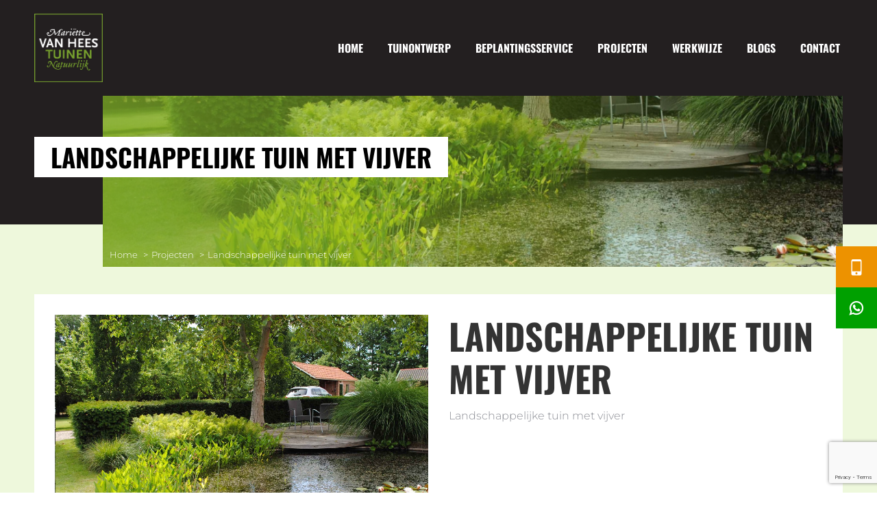

--- FILE ---
content_type: text/html; charset=utf-8
request_url: https://www.google.com/recaptcha/api2/anchor?ar=1&k=6LeB_q4ZAAAAAJfWQYRMicRROBofjqPdMcIKFg9U&co=aHR0cHM6Ly92YW5oZWVzdHVpbmVuLm5sOjQ0Mw..&hl=en&v=N67nZn4AqZkNcbeMu4prBgzg&size=invisible&anchor-ms=20000&execute-ms=30000&cb=glzdy8w6tzr0
body_size: 48814
content:
<!DOCTYPE HTML><html dir="ltr" lang="en"><head><meta http-equiv="Content-Type" content="text/html; charset=UTF-8">
<meta http-equiv="X-UA-Compatible" content="IE=edge">
<title>reCAPTCHA</title>
<style type="text/css">
/* cyrillic-ext */
@font-face {
  font-family: 'Roboto';
  font-style: normal;
  font-weight: 400;
  font-stretch: 100%;
  src: url(//fonts.gstatic.com/s/roboto/v48/KFO7CnqEu92Fr1ME7kSn66aGLdTylUAMa3GUBHMdazTgWw.woff2) format('woff2');
  unicode-range: U+0460-052F, U+1C80-1C8A, U+20B4, U+2DE0-2DFF, U+A640-A69F, U+FE2E-FE2F;
}
/* cyrillic */
@font-face {
  font-family: 'Roboto';
  font-style: normal;
  font-weight: 400;
  font-stretch: 100%;
  src: url(//fonts.gstatic.com/s/roboto/v48/KFO7CnqEu92Fr1ME7kSn66aGLdTylUAMa3iUBHMdazTgWw.woff2) format('woff2');
  unicode-range: U+0301, U+0400-045F, U+0490-0491, U+04B0-04B1, U+2116;
}
/* greek-ext */
@font-face {
  font-family: 'Roboto';
  font-style: normal;
  font-weight: 400;
  font-stretch: 100%;
  src: url(//fonts.gstatic.com/s/roboto/v48/KFO7CnqEu92Fr1ME7kSn66aGLdTylUAMa3CUBHMdazTgWw.woff2) format('woff2');
  unicode-range: U+1F00-1FFF;
}
/* greek */
@font-face {
  font-family: 'Roboto';
  font-style: normal;
  font-weight: 400;
  font-stretch: 100%;
  src: url(//fonts.gstatic.com/s/roboto/v48/KFO7CnqEu92Fr1ME7kSn66aGLdTylUAMa3-UBHMdazTgWw.woff2) format('woff2');
  unicode-range: U+0370-0377, U+037A-037F, U+0384-038A, U+038C, U+038E-03A1, U+03A3-03FF;
}
/* math */
@font-face {
  font-family: 'Roboto';
  font-style: normal;
  font-weight: 400;
  font-stretch: 100%;
  src: url(//fonts.gstatic.com/s/roboto/v48/KFO7CnqEu92Fr1ME7kSn66aGLdTylUAMawCUBHMdazTgWw.woff2) format('woff2');
  unicode-range: U+0302-0303, U+0305, U+0307-0308, U+0310, U+0312, U+0315, U+031A, U+0326-0327, U+032C, U+032F-0330, U+0332-0333, U+0338, U+033A, U+0346, U+034D, U+0391-03A1, U+03A3-03A9, U+03B1-03C9, U+03D1, U+03D5-03D6, U+03F0-03F1, U+03F4-03F5, U+2016-2017, U+2034-2038, U+203C, U+2040, U+2043, U+2047, U+2050, U+2057, U+205F, U+2070-2071, U+2074-208E, U+2090-209C, U+20D0-20DC, U+20E1, U+20E5-20EF, U+2100-2112, U+2114-2115, U+2117-2121, U+2123-214F, U+2190, U+2192, U+2194-21AE, U+21B0-21E5, U+21F1-21F2, U+21F4-2211, U+2213-2214, U+2216-22FF, U+2308-230B, U+2310, U+2319, U+231C-2321, U+2336-237A, U+237C, U+2395, U+239B-23B7, U+23D0, U+23DC-23E1, U+2474-2475, U+25AF, U+25B3, U+25B7, U+25BD, U+25C1, U+25CA, U+25CC, U+25FB, U+266D-266F, U+27C0-27FF, U+2900-2AFF, U+2B0E-2B11, U+2B30-2B4C, U+2BFE, U+3030, U+FF5B, U+FF5D, U+1D400-1D7FF, U+1EE00-1EEFF;
}
/* symbols */
@font-face {
  font-family: 'Roboto';
  font-style: normal;
  font-weight: 400;
  font-stretch: 100%;
  src: url(//fonts.gstatic.com/s/roboto/v48/KFO7CnqEu92Fr1ME7kSn66aGLdTylUAMaxKUBHMdazTgWw.woff2) format('woff2');
  unicode-range: U+0001-000C, U+000E-001F, U+007F-009F, U+20DD-20E0, U+20E2-20E4, U+2150-218F, U+2190, U+2192, U+2194-2199, U+21AF, U+21E6-21F0, U+21F3, U+2218-2219, U+2299, U+22C4-22C6, U+2300-243F, U+2440-244A, U+2460-24FF, U+25A0-27BF, U+2800-28FF, U+2921-2922, U+2981, U+29BF, U+29EB, U+2B00-2BFF, U+4DC0-4DFF, U+FFF9-FFFB, U+10140-1018E, U+10190-1019C, U+101A0, U+101D0-101FD, U+102E0-102FB, U+10E60-10E7E, U+1D2C0-1D2D3, U+1D2E0-1D37F, U+1F000-1F0FF, U+1F100-1F1AD, U+1F1E6-1F1FF, U+1F30D-1F30F, U+1F315, U+1F31C, U+1F31E, U+1F320-1F32C, U+1F336, U+1F378, U+1F37D, U+1F382, U+1F393-1F39F, U+1F3A7-1F3A8, U+1F3AC-1F3AF, U+1F3C2, U+1F3C4-1F3C6, U+1F3CA-1F3CE, U+1F3D4-1F3E0, U+1F3ED, U+1F3F1-1F3F3, U+1F3F5-1F3F7, U+1F408, U+1F415, U+1F41F, U+1F426, U+1F43F, U+1F441-1F442, U+1F444, U+1F446-1F449, U+1F44C-1F44E, U+1F453, U+1F46A, U+1F47D, U+1F4A3, U+1F4B0, U+1F4B3, U+1F4B9, U+1F4BB, U+1F4BF, U+1F4C8-1F4CB, U+1F4D6, U+1F4DA, U+1F4DF, U+1F4E3-1F4E6, U+1F4EA-1F4ED, U+1F4F7, U+1F4F9-1F4FB, U+1F4FD-1F4FE, U+1F503, U+1F507-1F50B, U+1F50D, U+1F512-1F513, U+1F53E-1F54A, U+1F54F-1F5FA, U+1F610, U+1F650-1F67F, U+1F687, U+1F68D, U+1F691, U+1F694, U+1F698, U+1F6AD, U+1F6B2, U+1F6B9-1F6BA, U+1F6BC, U+1F6C6-1F6CF, U+1F6D3-1F6D7, U+1F6E0-1F6EA, U+1F6F0-1F6F3, U+1F6F7-1F6FC, U+1F700-1F7FF, U+1F800-1F80B, U+1F810-1F847, U+1F850-1F859, U+1F860-1F887, U+1F890-1F8AD, U+1F8B0-1F8BB, U+1F8C0-1F8C1, U+1F900-1F90B, U+1F93B, U+1F946, U+1F984, U+1F996, U+1F9E9, U+1FA00-1FA6F, U+1FA70-1FA7C, U+1FA80-1FA89, U+1FA8F-1FAC6, U+1FACE-1FADC, U+1FADF-1FAE9, U+1FAF0-1FAF8, U+1FB00-1FBFF;
}
/* vietnamese */
@font-face {
  font-family: 'Roboto';
  font-style: normal;
  font-weight: 400;
  font-stretch: 100%;
  src: url(//fonts.gstatic.com/s/roboto/v48/KFO7CnqEu92Fr1ME7kSn66aGLdTylUAMa3OUBHMdazTgWw.woff2) format('woff2');
  unicode-range: U+0102-0103, U+0110-0111, U+0128-0129, U+0168-0169, U+01A0-01A1, U+01AF-01B0, U+0300-0301, U+0303-0304, U+0308-0309, U+0323, U+0329, U+1EA0-1EF9, U+20AB;
}
/* latin-ext */
@font-face {
  font-family: 'Roboto';
  font-style: normal;
  font-weight: 400;
  font-stretch: 100%;
  src: url(//fonts.gstatic.com/s/roboto/v48/KFO7CnqEu92Fr1ME7kSn66aGLdTylUAMa3KUBHMdazTgWw.woff2) format('woff2');
  unicode-range: U+0100-02BA, U+02BD-02C5, U+02C7-02CC, U+02CE-02D7, U+02DD-02FF, U+0304, U+0308, U+0329, U+1D00-1DBF, U+1E00-1E9F, U+1EF2-1EFF, U+2020, U+20A0-20AB, U+20AD-20C0, U+2113, U+2C60-2C7F, U+A720-A7FF;
}
/* latin */
@font-face {
  font-family: 'Roboto';
  font-style: normal;
  font-weight: 400;
  font-stretch: 100%;
  src: url(//fonts.gstatic.com/s/roboto/v48/KFO7CnqEu92Fr1ME7kSn66aGLdTylUAMa3yUBHMdazQ.woff2) format('woff2');
  unicode-range: U+0000-00FF, U+0131, U+0152-0153, U+02BB-02BC, U+02C6, U+02DA, U+02DC, U+0304, U+0308, U+0329, U+2000-206F, U+20AC, U+2122, U+2191, U+2193, U+2212, U+2215, U+FEFF, U+FFFD;
}
/* cyrillic-ext */
@font-face {
  font-family: 'Roboto';
  font-style: normal;
  font-weight: 500;
  font-stretch: 100%;
  src: url(//fonts.gstatic.com/s/roboto/v48/KFO7CnqEu92Fr1ME7kSn66aGLdTylUAMa3GUBHMdazTgWw.woff2) format('woff2');
  unicode-range: U+0460-052F, U+1C80-1C8A, U+20B4, U+2DE0-2DFF, U+A640-A69F, U+FE2E-FE2F;
}
/* cyrillic */
@font-face {
  font-family: 'Roboto';
  font-style: normal;
  font-weight: 500;
  font-stretch: 100%;
  src: url(//fonts.gstatic.com/s/roboto/v48/KFO7CnqEu92Fr1ME7kSn66aGLdTylUAMa3iUBHMdazTgWw.woff2) format('woff2');
  unicode-range: U+0301, U+0400-045F, U+0490-0491, U+04B0-04B1, U+2116;
}
/* greek-ext */
@font-face {
  font-family: 'Roboto';
  font-style: normal;
  font-weight: 500;
  font-stretch: 100%;
  src: url(//fonts.gstatic.com/s/roboto/v48/KFO7CnqEu92Fr1ME7kSn66aGLdTylUAMa3CUBHMdazTgWw.woff2) format('woff2');
  unicode-range: U+1F00-1FFF;
}
/* greek */
@font-face {
  font-family: 'Roboto';
  font-style: normal;
  font-weight: 500;
  font-stretch: 100%;
  src: url(//fonts.gstatic.com/s/roboto/v48/KFO7CnqEu92Fr1ME7kSn66aGLdTylUAMa3-UBHMdazTgWw.woff2) format('woff2');
  unicode-range: U+0370-0377, U+037A-037F, U+0384-038A, U+038C, U+038E-03A1, U+03A3-03FF;
}
/* math */
@font-face {
  font-family: 'Roboto';
  font-style: normal;
  font-weight: 500;
  font-stretch: 100%;
  src: url(//fonts.gstatic.com/s/roboto/v48/KFO7CnqEu92Fr1ME7kSn66aGLdTylUAMawCUBHMdazTgWw.woff2) format('woff2');
  unicode-range: U+0302-0303, U+0305, U+0307-0308, U+0310, U+0312, U+0315, U+031A, U+0326-0327, U+032C, U+032F-0330, U+0332-0333, U+0338, U+033A, U+0346, U+034D, U+0391-03A1, U+03A3-03A9, U+03B1-03C9, U+03D1, U+03D5-03D6, U+03F0-03F1, U+03F4-03F5, U+2016-2017, U+2034-2038, U+203C, U+2040, U+2043, U+2047, U+2050, U+2057, U+205F, U+2070-2071, U+2074-208E, U+2090-209C, U+20D0-20DC, U+20E1, U+20E5-20EF, U+2100-2112, U+2114-2115, U+2117-2121, U+2123-214F, U+2190, U+2192, U+2194-21AE, U+21B0-21E5, U+21F1-21F2, U+21F4-2211, U+2213-2214, U+2216-22FF, U+2308-230B, U+2310, U+2319, U+231C-2321, U+2336-237A, U+237C, U+2395, U+239B-23B7, U+23D0, U+23DC-23E1, U+2474-2475, U+25AF, U+25B3, U+25B7, U+25BD, U+25C1, U+25CA, U+25CC, U+25FB, U+266D-266F, U+27C0-27FF, U+2900-2AFF, U+2B0E-2B11, U+2B30-2B4C, U+2BFE, U+3030, U+FF5B, U+FF5D, U+1D400-1D7FF, U+1EE00-1EEFF;
}
/* symbols */
@font-face {
  font-family: 'Roboto';
  font-style: normal;
  font-weight: 500;
  font-stretch: 100%;
  src: url(//fonts.gstatic.com/s/roboto/v48/KFO7CnqEu92Fr1ME7kSn66aGLdTylUAMaxKUBHMdazTgWw.woff2) format('woff2');
  unicode-range: U+0001-000C, U+000E-001F, U+007F-009F, U+20DD-20E0, U+20E2-20E4, U+2150-218F, U+2190, U+2192, U+2194-2199, U+21AF, U+21E6-21F0, U+21F3, U+2218-2219, U+2299, U+22C4-22C6, U+2300-243F, U+2440-244A, U+2460-24FF, U+25A0-27BF, U+2800-28FF, U+2921-2922, U+2981, U+29BF, U+29EB, U+2B00-2BFF, U+4DC0-4DFF, U+FFF9-FFFB, U+10140-1018E, U+10190-1019C, U+101A0, U+101D0-101FD, U+102E0-102FB, U+10E60-10E7E, U+1D2C0-1D2D3, U+1D2E0-1D37F, U+1F000-1F0FF, U+1F100-1F1AD, U+1F1E6-1F1FF, U+1F30D-1F30F, U+1F315, U+1F31C, U+1F31E, U+1F320-1F32C, U+1F336, U+1F378, U+1F37D, U+1F382, U+1F393-1F39F, U+1F3A7-1F3A8, U+1F3AC-1F3AF, U+1F3C2, U+1F3C4-1F3C6, U+1F3CA-1F3CE, U+1F3D4-1F3E0, U+1F3ED, U+1F3F1-1F3F3, U+1F3F5-1F3F7, U+1F408, U+1F415, U+1F41F, U+1F426, U+1F43F, U+1F441-1F442, U+1F444, U+1F446-1F449, U+1F44C-1F44E, U+1F453, U+1F46A, U+1F47D, U+1F4A3, U+1F4B0, U+1F4B3, U+1F4B9, U+1F4BB, U+1F4BF, U+1F4C8-1F4CB, U+1F4D6, U+1F4DA, U+1F4DF, U+1F4E3-1F4E6, U+1F4EA-1F4ED, U+1F4F7, U+1F4F9-1F4FB, U+1F4FD-1F4FE, U+1F503, U+1F507-1F50B, U+1F50D, U+1F512-1F513, U+1F53E-1F54A, U+1F54F-1F5FA, U+1F610, U+1F650-1F67F, U+1F687, U+1F68D, U+1F691, U+1F694, U+1F698, U+1F6AD, U+1F6B2, U+1F6B9-1F6BA, U+1F6BC, U+1F6C6-1F6CF, U+1F6D3-1F6D7, U+1F6E0-1F6EA, U+1F6F0-1F6F3, U+1F6F7-1F6FC, U+1F700-1F7FF, U+1F800-1F80B, U+1F810-1F847, U+1F850-1F859, U+1F860-1F887, U+1F890-1F8AD, U+1F8B0-1F8BB, U+1F8C0-1F8C1, U+1F900-1F90B, U+1F93B, U+1F946, U+1F984, U+1F996, U+1F9E9, U+1FA00-1FA6F, U+1FA70-1FA7C, U+1FA80-1FA89, U+1FA8F-1FAC6, U+1FACE-1FADC, U+1FADF-1FAE9, U+1FAF0-1FAF8, U+1FB00-1FBFF;
}
/* vietnamese */
@font-face {
  font-family: 'Roboto';
  font-style: normal;
  font-weight: 500;
  font-stretch: 100%;
  src: url(//fonts.gstatic.com/s/roboto/v48/KFO7CnqEu92Fr1ME7kSn66aGLdTylUAMa3OUBHMdazTgWw.woff2) format('woff2');
  unicode-range: U+0102-0103, U+0110-0111, U+0128-0129, U+0168-0169, U+01A0-01A1, U+01AF-01B0, U+0300-0301, U+0303-0304, U+0308-0309, U+0323, U+0329, U+1EA0-1EF9, U+20AB;
}
/* latin-ext */
@font-face {
  font-family: 'Roboto';
  font-style: normal;
  font-weight: 500;
  font-stretch: 100%;
  src: url(//fonts.gstatic.com/s/roboto/v48/KFO7CnqEu92Fr1ME7kSn66aGLdTylUAMa3KUBHMdazTgWw.woff2) format('woff2');
  unicode-range: U+0100-02BA, U+02BD-02C5, U+02C7-02CC, U+02CE-02D7, U+02DD-02FF, U+0304, U+0308, U+0329, U+1D00-1DBF, U+1E00-1E9F, U+1EF2-1EFF, U+2020, U+20A0-20AB, U+20AD-20C0, U+2113, U+2C60-2C7F, U+A720-A7FF;
}
/* latin */
@font-face {
  font-family: 'Roboto';
  font-style: normal;
  font-weight: 500;
  font-stretch: 100%;
  src: url(//fonts.gstatic.com/s/roboto/v48/KFO7CnqEu92Fr1ME7kSn66aGLdTylUAMa3yUBHMdazQ.woff2) format('woff2');
  unicode-range: U+0000-00FF, U+0131, U+0152-0153, U+02BB-02BC, U+02C6, U+02DA, U+02DC, U+0304, U+0308, U+0329, U+2000-206F, U+20AC, U+2122, U+2191, U+2193, U+2212, U+2215, U+FEFF, U+FFFD;
}
/* cyrillic-ext */
@font-face {
  font-family: 'Roboto';
  font-style: normal;
  font-weight: 900;
  font-stretch: 100%;
  src: url(//fonts.gstatic.com/s/roboto/v48/KFO7CnqEu92Fr1ME7kSn66aGLdTylUAMa3GUBHMdazTgWw.woff2) format('woff2');
  unicode-range: U+0460-052F, U+1C80-1C8A, U+20B4, U+2DE0-2DFF, U+A640-A69F, U+FE2E-FE2F;
}
/* cyrillic */
@font-face {
  font-family: 'Roboto';
  font-style: normal;
  font-weight: 900;
  font-stretch: 100%;
  src: url(//fonts.gstatic.com/s/roboto/v48/KFO7CnqEu92Fr1ME7kSn66aGLdTylUAMa3iUBHMdazTgWw.woff2) format('woff2');
  unicode-range: U+0301, U+0400-045F, U+0490-0491, U+04B0-04B1, U+2116;
}
/* greek-ext */
@font-face {
  font-family: 'Roboto';
  font-style: normal;
  font-weight: 900;
  font-stretch: 100%;
  src: url(//fonts.gstatic.com/s/roboto/v48/KFO7CnqEu92Fr1ME7kSn66aGLdTylUAMa3CUBHMdazTgWw.woff2) format('woff2');
  unicode-range: U+1F00-1FFF;
}
/* greek */
@font-face {
  font-family: 'Roboto';
  font-style: normal;
  font-weight: 900;
  font-stretch: 100%;
  src: url(//fonts.gstatic.com/s/roboto/v48/KFO7CnqEu92Fr1ME7kSn66aGLdTylUAMa3-UBHMdazTgWw.woff2) format('woff2');
  unicode-range: U+0370-0377, U+037A-037F, U+0384-038A, U+038C, U+038E-03A1, U+03A3-03FF;
}
/* math */
@font-face {
  font-family: 'Roboto';
  font-style: normal;
  font-weight: 900;
  font-stretch: 100%;
  src: url(//fonts.gstatic.com/s/roboto/v48/KFO7CnqEu92Fr1ME7kSn66aGLdTylUAMawCUBHMdazTgWw.woff2) format('woff2');
  unicode-range: U+0302-0303, U+0305, U+0307-0308, U+0310, U+0312, U+0315, U+031A, U+0326-0327, U+032C, U+032F-0330, U+0332-0333, U+0338, U+033A, U+0346, U+034D, U+0391-03A1, U+03A3-03A9, U+03B1-03C9, U+03D1, U+03D5-03D6, U+03F0-03F1, U+03F4-03F5, U+2016-2017, U+2034-2038, U+203C, U+2040, U+2043, U+2047, U+2050, U+2057, U+205F, U+2070-2071, U+2074-208E, U+2090-209C, U+20D0-20DC, U+20E1, U+20E5-20EF, U+2100-2112, U+2114-2115, U+2117-2121, U+2123-214F, U+2190, U+2192, U+2194-21AE, U+21B0-21E5, U+21F1-21F2, U+21F4-2211, U+2213-2214, U+2216-22FF, U+2308-230B, U+2310, U+2319, U+231C-2321, U+2336-237A, U+237C, U+2395, U+239B-23B7, U+23D0, U+23DC-23E1, U+2474-2475, U+25AF, U+25B3, U+25B7, U+25BD, U+25C1, U+25CA, U+25CC, U+25FB, U+266D-266F, U+27C0-27FF, U+2900-2AFF, U+2B0E-2B11, U+2B30-2B4C, U+2BFE, U+3030, U+FF5B, U+FF5D, U+1D400-1D7FF, U+1EE00-1EEFF;
}
/* symbols */
@font-face {
  font-family: 'Roboto';
  font-style: normal;
  font-weight: 900;
  font-stretch: 100%;
  src: url(//fonts.gstatic.com/s/roboto/v48/KFO7CnqEu92Fr1ME7kSn66aGLdTylUAMaxKUBHMdazTgWw.woff2) format('woff2');
  unicode-range: U+0001-000C, U+000E-001F, U+007F-009F, U+20DD-20E0, U+20E2-20E4, U+2150-218F, U+2190, U+2192, U+2194-2199, U+21AF, U+21E6-21F0, U+21F3, U+2218-2219, U+2299, U+22C4-22C6, U+2300-243F, U+2440-244A, U+2460-24FF, U+25A0-27BF, U+2800-28FF, U+2921-2922, U+2981, U+29BF, U+29EB, U+2B00-2BFF, U+4DC0-4DFF, U+FFF9-FFFB, U+10140-1018E, U+10190-1019C, U+101A0, U+101D0-101FD, U+102E0-102FB, U+10E60-10E7E, U+1D2C0-1D2D3, U+1D2E0-1D37F, U+1F000-1F0FF, U+1F100-1F1AD, U+1F1E6-1F1FF, U+1F30D-1F30F, U+1F315, U+1F31C, U+1F31E, U+1F320-1F32C, U+1F336, U+1F378, U+1F37D, U+1F382, U+1F393-1F39F, U+1F3A7-1F3A8, U+1F3AC-1F3AF, U+1F3C2, U+1F3C4-1F3C6, U+1F3CA-1F3CE, U+1F3D4-1F3E0, U+1F3ED, U+1F3F1-1F3F3, U+1F3F5-1F3F7, U+1F408, U+1F415, U+1F41F, U+1F426, U+1F43F, U+1F441-1F442, U+1F444, U+1F446-1F449, U+1F44C-1F44E, U+1F453, U+1F46A, U+1F47D, U+1F4A3, U+1F4B0, U+1F4B3, U+1F4B9, U+1F4BB, U+1F4BF, U+1F4C8-1F4CB, U+1F4D6, U+1F4DA, U+1F4DF, U+1F4E3-1F4E6, U+1F4EA-1F4ED, U+1F4F7, U+1F4F9-1F4FB, U+1F4FD-1F4FE, U+1F503, U+1F507-1F50B, U+1F50D, U+1F512-1F513, U+1F53E-1F54A, U+1F54F-1F5FA, U+1F610, U+1F650-1F67F, U+1F687, U+1F68D, U+1F691, U+1F694, U+1F698, U+1F6AD, U+1F6B2, U+1F6B9-1F6BA, U+1F6BC, U+1F6C6-1F6CF, U+1F6D3-1F6D7, U+1F6E0-1F6EA, U+1F6F0-1F6F3, U+1F6F7-1F6FC, U+1F700-1F7FF, U+1F800-1F80B, U+1F810-1F847, U+1F850-1F859, U+1F860-1F887, U+1F890-1F8AD, U+1F8B0-1F8BB, U+1F8C0-1F8C1, U+1F900-1F90B, U+1F93B, U+1F946, U+1F984, U+1F996, U+1F9E9, U+1FA00-1FA6F, U+1FA70-1FA7C, U+1FA80-1FA89, U+1FA8F-1FAC6, U+1FACE-1FADC, U+1FADF-1FAE9, U+1FAF0-1FAF8, U+1FB00-1FBFF;
}
/* vietnamese */
@font-face {
  font-family: 'Roboto';
  font-style: normal;
  font-weight: 900;
  font-stretch: 100%;
  src: url(//fonts.gstatic.com/s/roboto/v48/KFO7CnqEu92Fr1ME7kSn66aGLdTylUAMa3OUBHMdazTgWw.woff2) format('woff2');
  unicode-range: U+0102-0103, U+0110-0111, U+0128-0129, U+0168-0169, U+01A0-01A1, U+01AF-01B0, U+0300-0301, U+0303-0304, U+0308-0309, U+0323, U+0329, U+1EA0-1EF9, U+20AB;
}
/* latin-ext */
@font-face {
  font-family: 'Roboto';
  font-style: normal;
  font-weight: 900;
  font-stretch: 100%;
  src: url(//fonts.gstatic.com/s/roboto/v48/KFO7CnqEu92Fr1ME7kSn66aGLdTylUAMa3KUBHMdazTgWw.woff2) format('woff2');
  unicode-range: U+0100-02BA, U+02BD-02C5, U+02C7-02CC, U+02CE-02D7, U+02DD-02FF, U+0304, U+0308, U+0329, U+1D00-1DBF, U+1E00-1E9F, U+1EF2-1EFF, U+2020, U+20A0-20AB, U+20AD-20C0, U+2113, U+2C60-2C7F, U+A720-A7FF;
}
/* latin */
@font-face {
  font-family: 'Roboto';
  font-style: normal;
  font-weight: 900;
  font-stretch: 100%;
  src: url(//fonts.gstatic.com/s/roboto/v48/KFO7CnqEu92Fr1ME7kSn66aGLdTylUAMa3yUBHMdazQ.woff2) format('woff2');
  unicode-range: U+0000-00FF, U+0131, U+0152-0153, U+02BB-02BC, U+02C6, U+02DA, U+02DC, U+0304, U+0308, U+0329, U+2000-206F, U+20AC, U+2122, U+2191, U+2193, U+2212, U+2215, U+FEFF, U+FFFD;
}

</style>
<link rel="stylesheet" type="text/css" href="https://www.gstatic.com/recaptcha/releases/N67nZn4AqZkNcbeMu4prBgzg/styles__ltr.css">
<script nonce="3KwNI9OvkajV_EHIuvz8wQ" type="text/javascript">window['__recaptcha_api'] = 'https://www.google.com/recaptcha/api2/';</script>
<script type="text/javascript" src="https://www.gstatic.com/recaptcha/releases/N67nZn4AqZkNcbeMu4prBgzg/recaptcha__en.js" nonce="3KwNI9OvkajV_EHIuvz8wQ">
      
    </script></head>
<body><div id="rc-anchor-alert" class="rc-anchor-alert"></div>
<input type="hidden" id="recaptcha-token" value="[base64]">
<script type="text/javascript" nonce="3KwNI9OvkajV_EHIuvz8wQ">
      recaptcha.anchor.Main.init("[\x22ainput\x22,[\x22bgdata\x22,\x22\x22,\[base64]/[base64]/[base64]/[base64]/[base64]/UltsKytdPUU6KEU8MjA0OD9SW2wrK109RT4+NnwxOTI6KChFJjY0NTEyKT09NTUyOTYmJk0rMTxjLmxlbmd0aCYmKGMuY2hhckNvZGVBdChNKzEpJjY0NTEyKT09NTYzMjA/[base64]/[base64]/[base64]/[base64]/[base64]/[base64]/[base64]\x22,\[base64]\\u003d\x22,\x22bkpRw7bDrsKkb0FubcOZwqZWw5oFw4QcEi5FZxkQAcK/UMOXwrrDnsKTwo/Cu23Dq8OHFcKeAcKhEcKPw4zDmcKcw7HChS7CmQUfJV9Wfk/DlMOlQcOjIsKuNMKgwoMGGnxSc1PCmw/Ci35MwozDqVR+dMKwwq/Dl8KiwqF/[base64]/ClMKswqLCpcOXYsOofgHCgidZw7PDnEHDtsOgw58ZwoPDgcKjMibDmwo6wrPDlT5odQPDssOqwrgSw53DlD9qPMKXw4dowqvDmMKbw4/Dq3Euw5nCs8Kwwp11wqRSOMO0w6/Cp8KVLMONGsKJworCvcK2w45Zw4TCncK3w5FsdcKTXcOhJcOKw7TCn07CrsOrNCzDqFHCqlwdwqjCjMKkBsODwpUzwrweIlYfwqoFBcKvw54NNVMpwoEgwp/Dt1jCn8KoLnwSw5PCgypmGMOEwr/DusOXwrrCpHDDicK1XDh1wrfDjWBwFsOqwopNwpvCo8O8w4dYw5dhwr7Cv1RDTyXCicOiMQhUw63CmsKgPxRdwprCrGbCggAePDTCsWwyMS7CvWXCvSlOEmLCkMO8w7zCuBTCuGU/BcOmw5M3IcOEwocLw7fCgMOQECVDwq7CjkHCnxrDrnrCjwsaX8ONOMOxwrU6w4jDuTpowqTCncKOw4bCvhPCsBJAAS7ChsO2w4MGI01FDcKZw6jDnQHDlDxnexnDvMK1w6bClMOfecOSw7fCnxE9w4BIdW0zLUDDpMO2fcK/w7BEw6TCuyPDgXDDmXxIccK9R2ksWWRhW8KmEcOiw57Chh/CmsKGw7drwpbDkiLDgMOLV8OzKcOQJkpCbmg2w64pYnbCkMKvXGQIw5TDo3ZBWMO9QU/[base64]/DvsKXw53DlcK1w4lNwpHCtcOFccOWKsO+w652wrM5woEMEGXDh8Oad8Ogw5sWw71iwqItNSV6w4Baw6NHI8ONClNqwqjDu8O9w7LDocK1SDjDviXDmhvDg1PCjMKbJsOQFzXDi8OKCsK7w65yMArDnVLDmRnCtQIhwqvDqxw3wo7ChMK/wodbwqJZAHfDtMK/wrMZNikqYMKgwpjDvMKnBsOnNMKJwpAGJsOfw7XDvsKCHRp0w5HDqityNwxIw5PCqcO9Q8OGXy/Cpm19woxWMGbCnsO/wpVaYxZeIsOQwrgrZcKFccKOwrRTw5pmeyLCmnpwwrrCh8KPLlgjw7ARwr4zV8KMw4XCuFzDpcOjQcODwqrCpgNEMEXDu8OKw7DCuHzDo18Ow6F9E1fCrMOqwrwZacORAsK3MGlRwp3Dh0RMw7x+V1/[base64]/DgMKiDS80w54kMcORwovDqcKtDsKRbMKMwqXDvcKGaBdOwroyOsKNdsOwwqrDjHrCncO5w5bCqyMrT8OleUrDvVwUw6VZUV9TwqzCqXoaw67DrsOCwpVsRsKWw6XCnMOkAMOzw4fCi8OBwqfDnj/[base64]/[base64]/[base64]/Ch8KXwo4DwpA7McK/ATxiD8Kww7gqXsOsF8Omw6DCvcKxwqzDvxJIGMKAbsKlVhrCr2ASwqIGwpBBYsOVwqHCni7Cs3pcZ8KGZ8KAwpo1OWkzAgpuccOAwp3DigXDtcKvwp/CoDIHKwMJQTBfw6YPw5zDr1xbwqnDnzLChkjDqcOHI8OmNsKnwr1hQQnDicOrC2zDhsOSwr/CjRfDiXEwwqnDpgsWwoDDrjTCi8ORw4Bow5TDiMOCw6JfwpsSwodbw6xzC8K3CcKJBBTCosKdL3RTZMK/w49xw6vDrUDDrUJqw7HDusOSw6JmHMK/OlnDtsOtG8O3dwXCmlLDmcKFcS0wHzTDh8KEXgvCvMKHwqzDgDrDoCvDisKzw6tlCBxRVMOrTg9rw5ktwqFeUMOJwqJZSCDChMOWw7XDnMK0QsOzwo1hUEPCj3zCkcKERcOzw6DDv8K/wqfDo8O/wrXCs3dwwpcAYH/CsjNrUGLDuxHCtsO7w6TDrmYJwq97wocCwoUIUsKLTcO0LnvClcKww5NOVA12asKeGDJwHMKWw4JmNMOpP8OFKsKhbF/CnT9UDsOIw5lbwq7CicOowrPCgMOXbCIrwrd0BsOuwrrDrMK0LMKdIMKPw7x6wppIwoDDumvCncKdO1swe1fDp0nCkk9kS2VmHF/[base64]/[base64]/VsOUQcOPNMOUwq/DnhbCmwzCi8KDwrTDmsKLcDjDjR4dwrfCr8Otwq7ClcKnNj1Owq54wqnCpR49GsKRw4LCskwmwrxKwrQWT8Obw7jDnG4sZnNtC8KkCMOgwpIYEsKkVmvDv8KNFsONVcOrwrcQCMOEQcKqw6JnER3CvQvDtDFEw41Gd1XDjcK5VMOawqYMVcOafsOoNX7CmcOuS8Kvw5/CucKkNGtawrpJwoXDmkVowqjDkTJXwpvCgcKJCSRefiYKTsKoIX3Dl0NXQEgpAGHCizjDqcOiH28Fw49rAMKQfcK9W8OlwqJMwr/DuHl6PBjClBVYXxkSw6ZIKTDDj8OJMlLDr0gWwqwgHgMOw5LDo8Ofw4DCkMOlw5xpw4/[base64]/[base64]/TMOYwqQTw4kxRSnDqgA0w6nCkQNPw50EMgnCqcK4w6PCl1/CoBV7QMOfDirChsOsw4bDssOkw53DslVFDMOpw54Pa1bDjMOowrRaNxolwpvCs8OERcOlw712Uj/CpsK6wqUbw6poQMKdw5XDhMOQwqbDi8OIYXzCpkleGg7DmkhSeWo5YcOtw4l+ZcO/EsKWFMOIw4FZFMK+wrgea8KcT8K7IkAyw7HCh8KNQsODTjEnSMODXcOVwqfCrgobSw4xw7JQwpTCrcK3w4kgU8OCMcOxw5caw7/Cu8O5wp9bSsOZecOPHi3ClMKrw6oCw4F9MlVZS8KXwpsRw78Fwpk9d8KMwrEGwphHF8OdPMOsw70wwr/CrFPCo8K/w5LDpsOGEA4jWcKraivCkcKVwqdJwpfCsMOuUsKRwpPCrsORwoVjXMOLw6o4QhvDtSYERMKRw6LDj8OHw5M/clXDgh/CisOaeQ7CnmxWYsOWJHfDpsKHDMOYEMKow7VAH8KuwoDCgMOMwrfDlAR5PTHDsQ09w7BNw7paHcK+wrzCuMO1w4U/w43CiCEow6zCuMKOwpLDmm8nwopyw519HsK6wo3CmS3CkVHCp8O7W8KYw6DDsMK+TMOdwo3CgMO0wrMXw5NrCWDDn8KfGg1QwpLCqcOiw5rDj8OowoYKw7LDg8O/w6ESw4vDqMKywqHCg8OCLQ5aeXbDoMKkBsKMJxfDpgMuG1nCryZNw57CtQzCjMOLwpsjwqU/YVpLcsKnw7YBA11IwoTCkDUDw77DhsOXMBF0wrkfw7XDlcOKBMOIw6jDliUtw5/DhsO1Ln7CkMK6w4bCpCxFB2txw4JRN8KScg/DqCbDssKGFsKEH8OMwrvDk17Cv8OcN8OUwrnDvcOFfMOJw458w4fDtghRUsKowqpKJhXCvGDDv8KnwqnDocObw5Nowr7Cun5uJcOMwqRZwr9Aw5l2w7PChMKWK8KRw4bDn8KtS0EbTgLDn2NJDMKpwpoOc1g2fl/DoW/DscKNw7QnMsKGwqkJW8Oqw77Do8KFRMKMwpRtwotswpjCqUrCgBXDisKpPsKaRsO2wq3DlzkDdm87w5bCoMO8XsKOw7A4DsKiYx7CmMOjwprCrkfDpsKxw5XDucKQCsOsSWdKT8KHCn8MwolSw7jCoxdKw5Fpw64THBPDssKgwqBnEcKVw47CuSBRQcO+w6/DmVrDkSM3wogIwpITBMKCUn5swprDqsOMC39ew7BAw7nDozJew4fCvhUSNCfDqANFWMKfw6LDtnlZI8OeaG4kG8OmMx5Ww5zCi8OiBzvDhMKHwq7DlBYowrjDo8Oyw5w2w7DCpMOGM8KOTQZewqvCpATCmF4zwqfClhBgw4vDjMKaamcbN8OkBBZKdH7DhMKKV8K/wp7DvsORX1UYwqFtB8KNUMOSA8OBGMOAOsOKwqDDhcOiJ1HCtzgRw6jCnMKmUMKnw4FPw4zDvsOZATxpV8Ogw5rCrsO+ai4tFMOVwoR7w7rDlUnCh8Kgwo91VsKxTMOVMcKKwrTCtMKqZEVQwpQ8w48AwpvCl2XCn8KCGMOaw53DkignwpRlwp5lwrEBwo/DmkfCvGzCp3kMw6rCgcOnw5rDn2rCm8KmwqfDo1HDjgTDuQPCkcODd3vCnQTCu8OBw4zCq8KyCsO2TsKfKMKHBsOhw4nChsKIwqbCml9/[base64]/w5PDpMOFwpo6wrjDpGDDmMOSMMKgwr5fegoXFQ3Cv3AqBRTDvCDCvHskwqsYw4/CpSpNEcKtS8OJAsKLwoHClwlyPxzDkcOgwpcMwqUCw5PCgsOBwoNkDgt1CsK1J8K4wpFOwp1zwqMsF8Kcwotrwqhmw5wxw43Dm8OhHcK6UBNgw63Cg8KsI8K1BDrChsK/w6HDoMKew6czHsK8w4nDvCjDpsOqw7PDvMOcHMOWwpnCv8OOJMKHwo3DiMOGdMO1wpdtIsKpwpHClMOHe8OcKMOIBSrDoXwQw5Ytw6bCqsKEAcKew6fDr09iwrrCpcKHwq5mTg7Cr8OUXcK1wpTCplPDtTM5wp8KwohRw59HDwHCij8kwrDCt8OLQMOCFkrDmcKxw7g/w5TDqXdcwpdwYTjDplDDhRtUwoIfwoJTw41CSFLCucKkw4sSSRxudVYQRnJocMOWUxwWwpl8w5vCvsOtwrZJMktkw4M3I3F1wrTDqcOKHkrDi3k+FsKwb01yO8Onw77DhcO+wodYFsKeVmo+FcKAScKcw5tne8OYFD/CosOeworDssK5EcOPZRbCmcKAw6fCqRrDhcKgw7YiwpkSwpDCmcKzwoMobygsW8Ocw6Nhw5DDlwU5woV7S8O0wqZbwqojL8KXX8KOw53Co8KDZsKPwoY3w5DDg8O/BC8BHcKdDg7DjMOCwodGwpoUwogdwqnCv8OiesKIw4fCpsKywqocXU/Dp8K4w6fCrMK8FBJGw4bCq8KdDFrCrMOLwq3Dj8OBw6fCjMOew41Dw4XCpsKARcK7b8OGJD7CinbCjMO/GTbCuMOGwpXDtsKwPmUmHmMuw7tRwrphw4Bjw5RKLG/CiW/DjBvCnX8jecO+PgA/wqMFwp3CgjLCjMO6woxQTsO9bSHDmD7Dg8KERg/CrmDCsxM9aMOQflkkRl7DtMObw50ywoM2SsO4w7vCmWPDmMOww5kwwoHCnFbDoVMfdhfCrnMiSMKvH8K5IcOUUMOHO8ODZk/DlsKAJcOWw7HDnMOhJsKAw59GG27DuVvCljnCjsOqw5tUaGnCpDbCjHRbwr56w59Vw4h1TmMNwocva8KIw4xVwqkvGVPCvsKZw5TDuMO8wqZDPwzDgzc9FcO2G8O0w5UJwpHCj8ObLsO6w4vDgFDDhDzDuWbCuRXDrsK1LFvCng4tHGrCg8OlworDvMK/wr3CsMOdwoXDuDt0Yz5hwqPDsQtIRHRYGGAyesO4w6jCllsow6jDmHdHwoZbbMK1JMOuwo3ClcOSWiHDj8KkFHo4wobDi8OvfSEawoVcSsOxwo/DkcOIwr4Tw70iw5jDncK1IsO3O04zH8OLwrwBwonCt8KGFcKUwonDvkHCtcOoCMOyEsKKwq55wobCl2kgwpHDlsOmw47CkQPDt8OsNcKRAH4XH2gUJC1Fw5UrdcKBJsK1wpPCtsOPwrDDvgfDi8KgU1vCoEbCmsO/wp9ySj4bwq1jw794w4nCo8Oxw7HDvsKZUcOjIUIYw54gwrtpwp43wrXDp8Ojbx7CkMK3e0HCqQ3Dtw7Cm8KFw6fCnsO4aMK3DcO6w4coFsOOMsKNw6gifX/DtH/DsMO/w7XDql8SNcKDw7AYQVNXXCENw4HCsxLChkI3dHjCsEDCp8KEwpLDhMOUw7bCrnlDwqnDoXPDjsOgw5bDgVFnw70bCcKNwpDDlF4ywpTCt8Obw7BOw4TDpinDtA7Dr2/CvcKcw53Dhn7Cl8KCY8OmHHrDscOqWMOrKkp+U8KVScOgw7/Dj8K9VcKHwrbDj8K+AMKEw6d+w67DksK0w7F6NWPClMK8w6VwX8KGUyzDtcOfKgjCqCsBdMOtFE7DrRUaKcOSDsOAS8KRXUsWABUUw4XDiVsOwqlKK8ODw4fCqsKyw4Z+w6k6wqXCg8OCNMOjw4FoagTDqsOwO8O6wo4Sw5Qqw7nDrMOxwowjwpfDoMKFw7huw4/DvsOvwpHCk8KOw7JcKQLDosOEHMOZwqHDg11zwqPDg0pnwqoBw509EcK1w7UFw7xbw5nCqzpowqDCosOZTFjCnAQCKjQ3w7NTLsKxUwwfw5BDw7rDmMO9AsK0e8OVTTbDpsKyfhLCp8K/I3NkGsO7w4vDhT/DjHYhHMKMbRnCrMKwYCcnY8OCw6PCpsOYKklewoTDnx/DlMKbwp/ClsOfw5InwrHDphg7wqlQwodqw4gLdy7Ds8KnwowYwoRTN2k3w7YRF8OIw6bDmSV+H8OGTcKMOsKLw7DCicKpOMK/NsO2w4rDuAHDrlnDpibCjMKFw77CosK3FgbDkncxW8O/wofCuGhjUg9ZdUdPPMKmwoZWcwdeXBM/w4dowo8Wwr0oAMKfw6Q2C8Oqwogkwp/DiMObGWwUHB3CuSEZw7nCrcK4bWcIw7pTL8Ofw4LCgnfDszUGw7IjMcOBN8KmIRTDownDiMODwpPDkMK9XjU8VlZtw5Y8w488w6/DuMO5L1TCh8Kkw5VzDRFQw5Jjw7rCs8ORw79vGcOkwr7DsD/DhWpnN8Otw4pBIMKmYGjDh8KFwqJZwpHCi8OZaxzDhsOTwroYw4Ugw6jDmisnI8KWTj5lfhvChcKjNkArw4XDj8OZIMOew7LDsT8vXsOrUcKNw4PDj1IAfCvDlhhKOcK+GcO0wr5KNTPCmcODHS12R1h2TBxeE8OzN3DDnijDrFAvwoXDtk9yw4N/wqDChGPDoBBOEkDDhMOBREbDqS4EwofDtTbCnMOASMKcbjd5w6vCgVfCkmkDwqLCqcKKdcOWCsOmw5XDp8OJRhdaOULCtsK0GjTDtMODEMKFSsOKYCPCqFhawozDnzrCsXHDlAE2wpTDpcKhwpbDpmBYS8Ocw7w4IgEFw5h/w4kCOsOCw7UCwrYONFF/wotGfMKFw6nDnMOZw6MRKMOOw77Dj8OdwrE4IDXCq8KAfcKacAHDoCIIwqHDqj/Cog5PwqPCkMKEJsKqBi/CqcKmwohYDsOLw7PDr2oHwropPsOJU8K2w7DDsMOwDcKuwph2McODHcOnHXNPworDvy3DgCDCtBPCjWDCqgozY1Isd2FWwr7DicO+wrJ7VMKQRsKlw4DDmVTCmcKkwqoNMcOmfV1Tw7cjw5okbMOuAg8Cw7RoOsOpUMO1fDTCn2pSfcODDj/DnRlKKcO2QcO3wrJSDsOydMOwbsO/w68Yfiw8QRXCq0TCjhrCrVd0A0HDhcKkwq3Dm8O6JwzDvhzCv8Obw6/[base64]/DnMKmFcKgTMKNw7fDiibDvTrCtlxpAhrDisOewq/[base64]/ChVrDggIIahnCh8Onw7PDiCY7ZWAjGsKIwqULwr5Dw6DCtWQ1OjHCuh/DuMKJSiLDscO2wpUqw5QJw5IwwpgfXcKVbDNCc8OswqzCtGsSw4HDj8OowrxLeMK7I8Ovw6YcwqPDnw/CkcOxwoHChcOiw4xgw5fCtsOlMwZRw47CssKkw5Y2SMONRzsWw5smaGHDhcOPw4BbBsOldAJww4XColVER3RmKMOPwqDDo3FBw6czU8KeJ8K/wrHDgFvDiADCmsOgcsOFZi/DvcKawoPCoVUiwoxQw6cxC8Kxwr8YakrCikg5CWFQXsOYw6bCrwg3cFIWw7fDt8OKb8KJwobDu0TCinXCtsOZw5EbAxUEw6sASMKwKMKGw6DDtX4eIsK8woFrWcOmwonDgjDDrX/Cr14YfsOow45pwotRwrciUkHCj8KzTiY3SMKZXmoAwpghLG/CgcKQwrk8Q8Otwp4owqfCncK3w5kxwqPCqTzCrsO6wrMww6/DqcKSwohgwrgvRcKwMMKYD2Fjwr3DvsOQw5/DnU3DujQZwpLDmkliKMO8IkUqw6ktwrR7Nj7Dj0dbw5xcwpLCrcKDwqjDhCpCFcOvw7fCpsKnSsOmbMOkwrcOw7zCscKXOsOXZsKyNsK+QBbCjTtyw6LDhMKQw7DDpirCo8O/wrxfAHfCu1F5w4AifknCgXvDv8KjbANrWcKaasK0wpnDrx13w6rDhGvDtDzDtcKHwptzKwTCvsOvRk11wrpiwooIw5/[base64]/[base64]/CjsOxwp/CtsOVUMKEw511YMK5e8K3c0k/KD/Dlghtw68OwrjDj8O9LcO6dMO1eXZzdDbCnDwewoLDozTDrGNje3sZw6hrYMKRw4dwdybCqcKGOsOgd8OYFMKrfmJgQDXDoXLDi8OtUsKAZ8Ofw4XCvxrCk8KyTAg+DwzCp8KgZQQuMHA4E8OLw5jDjz/CiSfDoTIOwpEEwp3Dqw3ChhFrZcOpw5jDsEbDssK0MT3CkQVEwqvDnMO7wrF8wp0USsO9wq/DssObISVxQjHCjAkWwpITwrR7GMODw6PDqsOFwqINw7o3RBAaSBnCvsK2Oj7DhsObQMKAcT/[base64]/CuMOPT8KeEwHCkUDDh8Ouw5VwQ28rX8K2w7fCvsKHwp54w5Zww7MBwph7wqUWw6FxJMOnDkJ7wq/Dm8OywoLCp8OGalsNw47CgsOBw7YaSnvCgcKewp0iWMOgfgt5ccKGLBA1wphDMsKpUTQOVcK7wrdiaMK4aRvCnHU6w4cgwrrCiMKnwovCo1fCrsOINsKVwrXDiMKSIw/DmsKGwqrCr0HCiEcVw7XDoiEZwoQVeSrDkMK8w4DDphTCqknDjcONw59Jw5BJw4oewo1dwq7DszxpUsObasKyw4fCghYsw5dZwpZ4NcOFwq/DjTTCs8KrR8OldcKHw4bCj1fCv1VbwrTCvMO4w6Etwp82w7nCgMObSirDolcOOlbDr2jCmBbCqW5tIDbDq8KYIiolwoLCqR/CvsOIFsKyCzZDW8OdWcK2wo3CvTXCpcK0GMK1w5/Dt8KQw59gCV/CiMKDw69Tw6HDocO6F8KJWcKMwozDmcOQwpssTMOCSsK3dMKVwokyw55QRGs/[base64]/Dp8Kew5Btwp0PecOiwrt/C8KywpfCv2DDjnfCpMOBwo8BT3ksw617X8K6cHkowrcrPcKzwqDCmWRWE8KBSsKTYcKDOsKwMiLDvmPDlsKhXMKLAmdGw5RiBgXDrcKrwpYaCsKcPsKPw5DDpx3CiTrDmD1yI8K0OsKAwoPDj2LCtyNzUwzCnh8dw4Nvw6slw4rCtGvDvMOlKjrDsMO/wq5ZAsKTwqPDoHTCjsOUwrwtw6BYQcOkBcOnJ8OtQ8KHQ8O5fELDqRfCqcOcw4nDnwzCk2khw6oBGlzDjcKTwq3Dj8KhaBbDmA/DvsO1w7/[base64]/[base64]/DmsK2wqjChmd9EVAiPjzCrMO5UALDsiNEfsOZK8OYwrghw5/[base64]/ZXXCjgAgTBtXDidHPQQ8wr9Bw6Vqw7QgWsKdMMO1KEPCugsJFiLCnsKrwo3Di8KPwptCWsOMGkzCgXHDrV5zwrsLesOUWnBcw7ZWw4DDrcK4w5gJK0ciwoA9HFjCjsOsUS9kfnF4ZnBPcTF5wrl8wqnCvCg+wpM/wp4Yw7Bfw5Inwp4hwq0PwoDCsSTCoERAw6zDrx5SIwNHbz4xw4Y+NW9QZW3CssKMw7rDo03DplnDpBDCoXgwBF9wZMOKwobDjj1CecOUwqdYwqTDucOww7VOwpxjGsOSGMK/[base64]/DqMKxw5o5w5HDr287w7cGwrlNfFPCmsKcwrggwo8Uwqx2w5JXw4xMwp42Twsdwq/[base64]/Do1oPGgrChcKMw7BXJcKpTx0Sw5EXw7AswojDkg8GPsOBw5PDjsKWwo3DocKdFsKXLMObI8K+dsOkNsKIw5bCh8ONPsKebU92wonCtMKdM8KuXcOZY2LCsh3Dp8K7wpzDscOuZR9Pw5fCrcO9wrt/wojDmMOawrTCksOFKVPDj0DDtE/DpVDCj8KNMmLDuGkfecKew75KFsKDZ8Kgwoo6w6zDm1vDjxYkwrTCuMOaw41WR8K2IxYZJMOLEFfCvjLCn8OxayYbccKNXyFewqNIQGzDkVNBOC7DosOuwrQ/Fj7Cv0TDmhPDqABkwrZrw4LCh8KywqnCgsOywqDDv0rDnMO9C1HDusOoJ8K7w5R5FcOTNcKuw7EJwrE9cEPDmznDp1ApdcKGBWXCnS/DqW83cjl0w68tw4pQw5k7w7/DuU3DvMKIw7wrVsKeOGTCrgMIwofDqMO2Q0JzVsKhRcOofTPDr8KPPHFpwpNlZcKgRcO7Z2QlMcK6w4DDpn1iw6ggwqXCjyfCjhTCiWE5ZH7CrsOfwr/Cr8OJVUXCmcO8fgIuBSImw5DCg8KzZcKvLi3CsMOuAhZEWBc2w6kIQcKdwp7ChsObwo5mQsOlE28Pw4rCtyVdKsKDwqLCm3cpYDJEw5PDg8OaDsOJwrDCvgBFI8OFXAnCsgvCsgQMwrQyDcOVAcOtw7vDomTDswwdT8OswqpYNMOcw6XDu8KJwoJ8K35Swq/[base64]/Ctx42Ugo9woDDqsOddGzCkMO7wrbCiMKew6c2XGg5wqLCv8KUw7N1DcKuwrnDg8K0K8K/w7LChcK0wo/[base64]/SkV2w4IjZ8OywoHDol7Dk8OLw4HCsgfCvcK+W0rDrWLClAbCtAlOJMOKf8OqVsOXcMK3w7U3EMKQTxI8wphCFcK4w7bDsg8qP2led3k2wpfDjsK/w49tfsO5JkpIYBJjesKCIlQDGTFFEi9hwpcWacKsw6siwo3DrcOXwq5SbidzFMKlw6pZwqLDn8OGQsOEQ8OXw43CrMKXIUogwr/Co8OIB8K7aMKowpXCpcOdw6JNcmgyVsOxXi1cFHYPw7vCksKbdndpaC1NA8O+wpRCw6M/w5MKwoF8w4jCs1ppVsOHw7peBsOnwrTCmxUXw5zClH7Cn8K8NE/CosKuFgUCw54tw4tgw6wZQMKdf8ORHXPCl8O9OcKWVwAheMOSw7Uxw45LbMOAQX9qwqjCkU5xHMKNHAjDnBPCu8Krw4/[base64]/w5Z+wonCj2wxHTgXw7jCqRnDrsKSw5HCtHcSwrETw5JETMOIw5XDqcKDBMOgwqAhwq0hw5YDShRxIlDCuGjDs3DDtcOTGMKnJSgqw7Q0MMOlaFJ+w53DrcKAG1XCqcKLKmBETMODD8ObMG/DlWMKw6RgMXHDuSUPDkrCgcKKC8OXw6TDpEgiw7EDw5sOwpHDjDkJwqbDs8O/w6BTwqvDgcK7w7M/eMODwr7DuBMFTMOmM8KhK1oOw6B6Vz/[base64]/Di3TCnnsfw5rDqsKiw59pIXDDn8O2wp5cLsOnZMO7w75QP8KZF3JnXkvDi8KrQ8OQGsO/[base64]/Dv8O8w7LDqWrCksKhw6PDucKiw44wO8KHcWjCiMKCUMKXbsO3w5/DvhJ3wq9VwrgrVsK5Px/DlMKNwrjCvn/[base64]/CsH1JYsKMw7DDqMKTBMO0ccO8wr4cIEvDvg/DgGxqGCFJZAx1N3Ihwo8jwqA6wqHCksOkKcKhw4vCom1GBC4+AsKXLn7DhcK2w6fDsMK4QVXCssOaFmjDosKmCFnDvRxOw5nCsywkw6nCqA5SeSTCmsO8Nys9QQdEwr3DklBAOiQCwp9sBsKAwpsDfsOwwo0mw4w1fMOOwo/[base64]/ChULCmW7ChMO0WQTDrWRuwqvChRcaw4PDvsKXw7TDsxvCgsOIw6NwwofCnH3Cg8KmKyh+w53DoG/CvsKKY8OdOsOJHUPDqA1jc8KEbMOWBwrCn8O9w45rJGfDsV4KHcKYw7PCm8KvEcO6HMODD8K1w6HDpR/CoxnCpsKrK8Ksw5NXw4DDhk9DLkbDoRnDowxvBAh7wqzDuQHCh8OgLmTDgsKtUcOGVMOmWTjCqcKCwr/[base64]/DmMOBwpDCgHzDvhLCp1jDmsKiUMKVS8Odd8O1wqTDhsOKLiXCo0Bpwp56wqIEw7jCu8KawrtrwpDCgXcpUiAlwrctw5XCrxzCpHcgwr3CrgAvMETDtihDw67Cl23DgsOnQTw+WcKjw7/DscKLw7wCb8KXw6nCiQXCoQ7DjGUUw4JFaFoDw6BlwrE0w54hOsKeaSPDr8O7XCnDoEPCrxrDksKRZgEXw5vCtMOOdjrDv8KkaMKDwr1SXcOAw79zaHB6RS0BwozDqMOVeMO6wrTDscOmIsKawrdBcMKGKFDDvkPDuFjDn8KywpbCl1cqwoN9P8KkHcKcTsKwQ8OPcR/DocOxw5UfMC/CsCVYw7zCnyxQw7ZDYERNw6krw5Ftw5jCpcKvXMKCVzYLw5Q7M8KnwofDhMOcZXvCkT0Qw7wew7jDv8OePlfDjsOge1vDrsKpw6DCvcOdw77Cr8KlXMOTJHvDqcKOS8Kbwo88WjXDiMOsw4QeS8Kfwr/[base64]/CtTMOKDbCtcOvSBtrw7Vbw7bChMK+ecKxwp1Yw4rCv8KGFV8hLsKfH8OcwrnDqm/CnMOTwrfCpcOTOcKFwonDksKwTQrDucK5D8OtwrACD04+GMOKw5lzJ8OzwobDox7DlMK2alLDkn7DjsOIFsKEw5TDicKAw6wAw6krw6Nzw5wlw5/Dq0pOw6zDmMO4MnxNw7tswos9wpUfw7UvPcO+wrbCnyxxMsKvGsKIw5fDlcKQYSjClVHCnsO0IcKAewfCh8OuwojCsMO0E2XDuFEkwpIJw6HCoAFMwqI6axHDtcKyWsOSwp/ChyMOwpAtPCPCuSvCuQZbPMOhcB3DkTnDqkbDlsK+LcO4VkLDscOgBSogWMKiWWnDu8KsZsOkScOgwotKTg/DjsOHLsONEsKlwoTCqsKTwpLDkkLDhH4DJMKwPn/DqcO/wogWwp/DtsK8woLCuBYjw4EewrnCinLDhSJTPA5ZL8O8w63Du8OaVsKpSsO4F8OQQQRwdRplI8Kcwr5nYHvDpcKswoDCgmANw4XCh3tuEsKIaS3DncKew6DDssOMVx1/O8KdfT/CmQUqw47CucKKMMKUw7jCsQPCnDjCsWrDtC7CkMO+w4XDl8KLw64LwqrDp2HDiMKyIC99w5sjwonDsMOAw7rCnsKYwqlGwp/DrMKHAlXDuUvChFA8M8OZWcKeOVliGyTDvnMfw7cdwoLDtnQMwqN1w7tcG0PDsMO2w5jChMOWdMK/CMKQSwLDqA/CmhTChcK1bmnDg8OBOhk8wrbCpEHClMKyw4zDojXClyInwowERMOcMVQxwp8PDCTCmcKqw6ptw4gqSi/[base64]/[base64]/[base64]/Comx6woVpw4DComXDg8OCw4xabsKSNgLDjDJVVEjCvcKJHsKvwpJSckXDllwIRsOWw7jCn8KFw6jCscKCwq3CqMODERLCvcKWQ8KXwoDCsjUYJ8Ofw53CgMKFwqHCo0bCisOJGSlXfcOBFcKqSQVsf8K9BS/CkcOhJggbw68BXBAkwpLCh8OPwp7Ds8OCRjd8wp0MwroXw5vDgQkBwrsBwrXCisOmRcKPw7jDmlvCvsK3JUADYsKYwozCnnYzdznDp37DqBZDwpfDncKUSRHDpSszD8O3w77CqEHDhMOHwopAwqFmdn8pOVxQw4/DkMKvwrMcO2LDi0LDo8Ouw6rCjCXDiMOvfjnDk8KXZsOfQ8KGw7/DuxbCl8OKw6TCi0LCmMOIw6HDvsKEw4cJw6xzR8KpdCzCucK3wrXCo1vChsOpw4vDvSEcEMOHw5DDsg/CpVjChMKrAW/DmwPCnMO1BHTClHgORMOcwqjDoRM9UA7CrsOOw5QwT28ewq/DuSDDvGBfDGNow6/CtSk7X0ZhFgvCsXxyw5nDrnzDhjXDgcKcwqzDnHkewr1SSsOXw6bDpcK7wonDqxgAw7cOwozDpsKMLDUgwrfDscOtwovCvSnCpMOgDElUwqB7TS8Vw6LDghE/w79Zw5Amd8KAcFc5wrkJLcKew5hUCcOxwrrCpsODwqQKw4/CqsKXRMKDw7bDvsO1YMOEZsKrwodJwqPDr2JpEX7CoiohI17DrMKvwprDtMODwqbCrcKewo/[base64]/[base64]/[base64]/CnMKWw7gqwppbwqdrScKzwr/DjREbw71/VSh1w6lew6RFLsKLM8OIw4/[base64]/[base64]/DqcONdWQJwqXCnFrCtDPCksORX8OBw5kBwqZdwqoLw5rClSPCjhtSTxs+akfCmwrDmDjDpx9IP8OLw6xfw5nDikDCqcKrwr/Di8KaaEvDpsKtw6wlwozCpcKjwqoHW8KlRsOQwo7CicOxwohNwogGOsKbwqbCn8O6IMK/w7cVMsOiwoojHDrCsgHDg8OHM8O8ZMKPw6/[base64]/DlMOTw5IUD8KUwr0tQsKRwr9mL8OgIsOCXMOmBsK/woTDgQHDp8KWenh+esKRw7tywrzCkW90WcKuwrkUPQTCpAM/[base64]/[base64]/Chw3DpsOAwpYuIsOgNMK+HMKqw6RBw4tQwrAbw4Bmw7gBw541GlgYD8KHw7www7jCsRMSNyBHw4HCtVkvw4kYw4VUwpXCqMOTw7jCvwhkw4YzJ8KsIMOacsKsWMKOYm/CqjRqWBwPwo/[base64]/[base64]/DpcK2I8Okwqgtw4MgX8KWw50Jbz9KG8K4FsK6w6/CusOpCcOVYFLDk3lFAXpRVWZsw6nClsO6FcKEDcO1w4XDojfCuSzCiS5nw7hkw5bDiDxeGRk/Y8O+DzNYw7jCtEHCicKJw696woPCpcKqwpLCvsKew5MPwpvCiEpXw6HCpcKZw7bDusOaw4/DrHwnw5F0wo7DpMKTwo3DsWPCs8Ofw7lqTSElNHPDhFRTRT3DtwfDtyRZV8KXwqvDmCjCiwcbYMKQw5pRJMOZBkDCmMKFwr43DcOgPF/Dq8O/w7rDhMOWwqnDjC7CpHcwciMRw6fDncOAHMK0bW5HcMO/w6JGwoHClcKVwpDCt8K9wp/DrsOMUHzCukdQwrNnwofDgsOdPUHCgiBMwrExw5fDn8OAw5LCol4+w5XCkBU7w74qCEHDvcKiw6LCjsOnBTpNdVNNwq7Dn8K3E3TDhjMXw4DCtGhlwo/DucOgQUzCoTPDtGHCpg7CoMK3BcKowrIBG8KJasOZw7suacKMwrFmHcKLwqhfTw3Dt8KcJcO4w5xwwrRPNsKywq3CvMOowrXCrsKneDV7JUVbw7BLX0/Cn0tEw6rCpXA3Um3DqcKNPyl6DnfDtsKdw4E2w4rCs3jDrHfDnCbCp8OfdDobH30fGFcoeMKhwqllLh8tSsOAU8OXB8Kfw448QBEXTSw7wpLCj8OfQ1wFHRTDqsKWw6Aww5nCrxNKw4cWVjQxSsO/wqgsGcOWZDhpw7vDoMKFwqpNwostw4pyXMOWw7XDhMOBO8KhOVBCwo/DuMOow53CoFbCmDHDm8KbbcKMNmk0w7DCrMK7wrMDMFRnwrbDhnPCpMOxVsK4w7p/RhbDtjLCnEp2wq13KANnw5lzw6DDnMKYHnHCuFvCrcOhfxnCmgHDpMOhwqtgw5HDssO3IGHDl00pHA/Dh8OAwoHDmMO6wpxhVsOINcKpwq07Mz4TIsOCwqYuwoNITWo9AgkXfMOhw74bZC8Of17CncOLHMOPwprDkkvDgMK+RTTCqzLCq3JEaMOWw6ASw4fCmMKZwoZ8w6tRw7E2LGcnHnYAKU/DqsK2ccKzdAYQNMOXwpMXUMOrwr9KU8KsJgpEwqVtEsObwqfClcOsaRp4wppHw5DCjQnDtcKfw4N5DxvCu8K8w7TCnSNsFcKqwq7DjVbDkMKAw44/wpBQPl3Ci8K6w5XDtHnCm8KZCsOqNhVTworCiCNNXBxDwr1ew7LDlMKIwqXDucK5wrvDjE3DhsKYw6QJw5BRw45sB8Ksw5bCoEfCojbCngdmDMK+OcO1L3s+w449LsObwpYLwr9aJsKYw4tBwrt6QMK9w5J/IsKvIsOOw4lNw64mIcKHw4R0MU1pdyYBw5MdKAXDh29awqPDphvDkcKZdjLCs8KOwobDhcOgwp0ZwqZaPngWTTIzD8Ocw6Uda2kCwrdQesKpwo7DksOjcR/Dh8Kpw6lKDVjCt1oVwqh+wpVsGMK1wr3CuhI6RsONw4kcwrLDsRnCl8O9NcKhDsONGF/DpxvCk8OXw7fCsBMuecOPw7/CsMOhDl/CuMO6wqkvwq3DtMODS8Opw4jCkcKzwrvCjMORw7TCqsOWccOww4zDuipIA1TCtMKXw43Dt8ObLRg6Y8KPeh8cwpEmwrnDs8KNw7HDsAjDvkElw6JZFcOOHcOgVsK0wrcZw6PConl0w54fw7vCusKOw7cew5NEwq/[base64]/DmE9NCRsDwp1awrYTGVg7fXsew6vCnMO7HsOiw67Ck8OwXsKnw6nClx8nXsKpwqZOwoVsb33DvSXCkMOewqLCtMK3wpjDkXh+w6HCrFhZw6cxXEp0SMKFaMKHOsKww5jCv8KzwpnDksKpARxvw7VfDcKyworCoUZgTcKZWsO5VsOIwr/CoMORw57DvkslT8K8EcKkHGkTwqHChMOrK8KFOMK/[base64]/XcKdUMKWw77Cpy7CggbCocO4bsOXwpbDpnrCim7Dt2jCijRGesK5wq/CmyM8wr9dw6nCsVhdMEc0AggGwoLDpCPDgsOXTwnCusOAWh9Nwrw/wp1NwoB8woDDp1wNw7TDhx/[base64]/CszYSw4Q9w7DCncKuwqXCsGPChsKYwqcpwpDCjsOPQMKdEz0Mw6AxI8KaJMKrUH1lfsKlw4/ClhbDgXdfw5RJccK8w6LDnsOAw4RIQcOPw7nCmFLCjFAQRS47w6x9XEnCqcO+w6ZOMWt2JVdewp5CwqpDFsK2O2xTwpo8wrgxcRXCv8KjwqFrwofDmElnHcO9XVw8X8Oqw5rCuMK9ecKdAsOfW8KLw5suPm59wp1NGk/CnS/Cs8Kjw4AYwpwww7sdIFTCs8KgdA8ew47Dm8KBwowmwrzDuMOyw7pcWREgw6U8w53CiMK9d8OtwoJwb8KQw79GPcOKw6t1KHfCuE/ComTCtsK6TcOpw5LDuh5ew5c6w701wpNCw4wGw7Q/wrsvwpDCphrCgBrCngLCjHhZwpU7acKRwpt2AidCWwwSw4knwoY0wrXCnWhnd8KcXMKER8Kdw4jDmWZnPMOzwr3CpMKSw7PClsKVw7nDpX5CwrMcFhTCtcKQw6JhLcKeQi9JwoA4TcOSwpTClGk1wq7CoUHDvMOew6gLNB/Dn8Kjwo09RDvDssOKH8OGYMOrw4IGw4c1JzXDtcOnPcOIHsOXMXzDj2Apw6DCmcOxPWbCtUXCoilHw7XCuX4PGsK9OcO7wpXDjQQ8wrHClBzDp3zDujzDiUrDogXDmcODw487aMKVZCbDpTfCvsO4QsORCV7DtkfCpWLDvi/CgMOqICJrw6tqw4nDuMKfw4bDgE/CgcKmw47Co8O/ZynClTDDj8OQIMKcW8KUXcKkUMKqw7bDusOTw6AYdEPDr3jCg8ObHMORwq3DusOMRlIrRcK/w60ZVSs8wq5dWh7CjMOtH8KRwqcaKMKqw4QAworDosKcw5vClMOgwqLCqMKUUm/[base64]/CkMKUw75yw7bDocKHY8KXPSHDm8KeTxHCi8KFw6zCo8Kvw6kZw4LCssKEF8K2DsKQMifDj8OOKcKqwqpDJRkfw5rCg8OBDHhmBsODw45Pwr/Cj8OgOcONwrIew7I6T1tmw4hRw4ZCJ2xOw4sMwr3Cn8KbwqfChMOtEkDCumnDvsOAw70Iwot9wqg4w6wgw4BUwpvDssOBY8KgKcOELHhjwqbCksKAw7TCjsK4wrBgw6nCgMO8URkGNsK/eMKVDEE/wqfDsMOMB8KwUiMNw6zCjlvCmGp3K8KEVC1BwrzCi8Kfw4bDr0pxwoMtwr3DqD7CrXDCocOqwq7CjxlObsK4wqXDkSjCuRw5w49kwqDDjcOELyJxw6YlwrHDvsOkw6RSZUzDk8ObDsOBE8KVEU5KTgQyLsOPw7g/KhLCrcKMHsKGQMKUw6LChsObwohbKMKeJcKaPElqfsK7DcKgOsO4w4oqEsO+w7XDlcO4finDslzDosOQB8KbwpYXw6vDmMOjw4HCvMK0BT/DhcOaBTTDtMOww53ClsK4c3TDucKHIcK+wrkHwqXCm8KiYT3CoSojf8OEwqXCvD3DpHlBYCHCssKWayLDoyHCi8K0VykDS1DCpEDDisK1QxPCqk/[base64]/CqWjDh8OMwrPCi1zDpSoewqfDisKcUcOxCUDDmcKDw74nwpXDu3ISecKlQsKAwpVHwq0+wpswXMK2dGRMwrrDgcKdw7vCs0DDvMKlwps3w6gyf0kAwqZRBE1cYsK9wr7DnQzClMKuBMO7wqxewq/[base64]/w5jDjMKAwoPDscO/P8KQw7bDmMO2wqTDql1lWEnCjcKaRsOtwrtnXFJjw6hRJxbDo8Ogw5zDgMORO3jCljzCmETDgcOlwoYgYinDgMOlw7BDwpnDo3ggCMKJwrIaMz/Dhn5cwpvDo8OfN8KuEcKaw4tAR8Kzw6TDocO5wqFwSsK/wpPCgCxGH8KMwqbCpA3CuMKSRCBVV8O5ccK4w7N7WcKQwqYeAkkWw7twwrR+w4nDlh/DjMOCa0R9wo9Aw7Qrwp9CwrofPMO3Q8KCbMKCwr0Kw5pkwq/Dqnopw5FTw4/Dq33CrBJYTRlLwpgoPMKTw6PCmMOKwr3CvcKiw4lkw59qw6pVwpIyw6LClwfCvsKIIsOtOE1lKMK1woRxHMOuBidLPcO6bxjCjUgJwqNya8KjLn/CkijCq8KyGMOgw7rDvl3DujLDlQh5OsOqwpbCgkZCWV3CkMKMG8Kkw6cNw7B/w6LCvsKVIGc/Lz1yO8KmA8OSYsOKU8O8ThVjFSNIwoMEIcKuOsKWaMKkwpvDgcOhw54FwqHCmDQGw5oqw73Cu8KKQMKrNER4wqDCmx0eVUNMbCoyw4FcTMOaw5bCnRvDgU/CpmM1L8KBC8OXw6HDnsKVexTDg8K6dHvDnsO3G8KUFjATZMOJworDksOuwqLDpELCrMO1PcKBwrnDgMKVbsOfR8KWwrING0c7wpPDhk/Cp8KYSBfDtQnCs04ewpnDiDtufcKgwrTCqDrDvzZnwpwiwq3CtRbCvwTDgQXDtcKMKMKuw4ltSsKjIQnDoMO0w73Dnk5YBMOEwozDgGLCsG4dG8OdRinDmMK1el3CthzCm8OjTsOewq4iBCfCu2fCvRodwpfCj1/DucK9w7EKG213TDobI19Xb8Oswo4hInPDs8OjwojDu8O3w4/CiznDiMKBwrLDn8OawqgkWFvDgV8Yw4HDmcO8DsOCw5rCsRvCln8Lw74+wpZ1M8K6w50\\u003d\x22],null,[\x22conf\x22,null,\x226LeB_q4ZAAAAAJfWQYRMicRROBofjqPdMcIKFg9U\x22,0,null,null,null,1,[21,125,63,73,95,87,41,43,42,83,102,105,109,121],[7059694,458],0,null,null,null,null,0,null,0,null,700,1,null,0,\[base64]/76lBhnEnQkZnOKMAhmv8xEZ\x22,0,0,null,null,1,null,0,0,null,null,null,0],\x22https://vanheestuinen.nl:443\x22,null,[3,1,1],null,null,null,1,3600,[\x22https://www.google.com/intl/en/policies/privacy/\x22,\x22https://www.google.com/intl/en/policies/terms/\x22],\x22fZOAe3ksZpH4g2ELddN9xEMbrNXml+VeWt+lB8qya00\\u003d\x22,1,0,null,1,1769705891795,0,0,[70,75,6],null,[14],\x22RC-zxxWwX4S6tZazw\x22,null,null,null,null,null,\x220dAFcWeA5OoUzSuE9-w0CD-EAj9RQS5UbCMFCTa13SyXS89m7shyOLN2eVaiJqclkse1yF1VYm7RSp-IWtB0k2-fpFoUi12A5o7Q\x22,1769788692025]");
    </script></body></html>